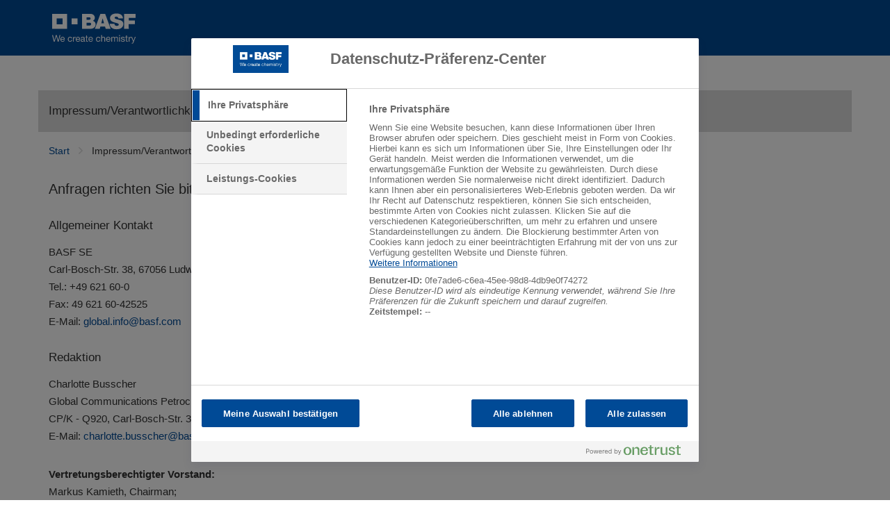

--- FILE ---
content_type: text/html;charset=iso-8859-1
request_url: https://www.styrenicfoams.com/portal/basf/de/dt.jsp?setCursor=1_1224531
body_size: 9813
content:
<!DOCTYPE html>
<html lang="de">
<head>
<title>Impressum_Verantwortlichkeiten_Footer&#32;-&#32;Schaumstoffe&#32;f&#252;r&#32;die&#32;Bau-&#32;und&#32;Verpackungsindustrie</title>
<meta http-equiv="X-UA-Compatible" content="IE=edge" />
<meta http-equiv="Content-Type" content="text/html; charset=ISO-8859-1">
<meta name="generator" content="Fasihi Enterprise Portal">
<meta name="author" content="Admin">
<meta name="description" content="Bew&#228;hrte&#32;L&#246;sungen&#32;der&#32;BASF&#32;f&#252;r&#32;die&#32;Bau-&#32;und&#32;Verpackungsindustrie&#58;&#32;Styropor&#174;&#32;-&#32;Neopor&#174;&#32;-&#32;Styrodur&#174;">
<meta name="keywords" content="EPS&#32;Verpackungen,&#32;Styropor,&#32;Neopor,&#32;Styrodur,&#32;Polystyrol,&#32;BASF,&#32;Geb&#228;uded&#228;mmung,&#32;Verpackung,&#32;EPS&#32;von&#32;BASF">
<meta http-equiv="Imagetoolbar" content="no">
<link href="/portal/design/styles/BASF_2016/style.css.jsp?style=BASF_2016&hash=459769015" rel="stylesheet" type="text/css"/><link href="/portal/design/styles/BASF_2016/print.css?style=BASF_2016&hash=1672463322" rel="stylesheet" type="text/css" media="print"/>
<script>var activeStyle="BASF_2016";</script>
<script src="/portal/javascript/fep_js.jsp?style=BASF_2016&hash=1877718073" type="text/javascript"></script><script>fep.USER_CSRF_TOKEN='t8tIgDDT4mVpmxNH_KGSTPszGn9VtdIvGCwTpxIRDrszHVxdg_554wmy1FxEriZ-z4ymKJkDNx5lg-YCLhhwlCMkPd0FeW0-';</script>

<script>fep.breakPoints={S:480,M:768,L:992,H:1170};</script>
<meta http-equiv="X-UA-Compatible" content="IE=edge">
<meta name="viewport" content="width=device-width, initial-scale=1, shrink-to-fit=no">
<link rel="icon" type="image/png" href="/portal/design/styles/BASF_2016/images/favicon-16x16.png"><meta name="google-site-verification" content="hCjnNjcSXUNwYHPNCM3AjyoX1_WTVUh7ty14hTrtiro" />
		<meta property="og:title" content="Impressum_Verantwortlichkeiten_Footer&#32;-&#32;Schaumstoffe&#32;f&#252;r&#32;die&#32;Bau-&#32;und&#32;Verpackungsindustrie"/>
		<meta property="og:type" content="website"/>
		<meta property="og:url" content="https://www.styrenicfoams.com/portal/basf/de/dt.jsp?setCursor=1_1224531"/>
		<meta property="og:description" content="Bew&#228;hrte&#32;L&#246;sungen&#32;der&#32;BASF&#32;f&#252;r&#32;die&#32;Bau-&#32;und&#32;Verpackungsindustrie&#58;&#32;Styropor&#174;&#32;-&#32;Neopor&#174;&#32;-&#32;Styrodur&#174;"/>
</head>
<body data-did="1224531" class="page bodyMaster body1_1224531&#32;clientTypeDesktop"><script type="text/javascript">
FEP.oneTrustOptanonAlertBoxClosed = fep.getCookie("OptanonAlertBoxClosed") != null;
FEP.lastOptanonConsent = fep.getCookie("OptanonConsent");

FEP.prototype.optanonWrapper = function()
{ 
	if (fep.getCookie("OptanonAlertBoxClosed") !=null && (fep.url('?'+FEP.lastOptanonConsent).removeParameter("datestamp").getUrl() != fep.url('?'+fep.getCookie('OptanonConsent')).removeParameter("datestamp").getUrl() || FEP.oneTrustOptanonAlertBoxClosed == false))
	{
		FEP.lastOptanonConsent = fep.getCookie("OptanonConsent");
		$j.ajax({
			url: contextPath + '/util/cookiePolicy/refreshExternal.jsp',
			method: 'post',
			contentType: 'application/json',
			success: function(response)
			{
				window.location.reload();
			}
		});
	}
	if (window.fepExternalCookieHandler=='oneTrust')
	{
		var decorateIframesForOneTrust = function()
		{
			trace("decorateIframesForOneTrust");
			var cookieConsentClassPrefix = 'optanon-category-';
			var allIframes = document.querySelectorAll('iframe[data-cookiecategory]');
		
			for (var jj = 0; jj < allIframes.length; jj++)
			{
				var element = allIframes[jj];
				var cookieConsentClass =cookieConsentClassPrefix + element.dataset.cookiecategory;
				if (!element.classList.contains(cookieConsentClass))
				{
					element.classList.add(cookieConsentClass);
					if (element.hasAttribute("data-src"))
					{
						var cookieCategory = element.dataset.cookiecategory;
						if (cookieCategory)
						{
							var newDiv = document.createElement('div');
							//newDiv.setAttribute('style', 'position: absolute; top: 20px; left: 20px; right: 20px; bottom: 20px;');
									
							element.parentNode.replaceChild(newDiv, element);
							var categoryName = Optanon.GetDomainData().Groups.find(function(element){return element['OptanonGroupId'] == cookieCategory;}).GroupName;
							
							var innerHTML = ajaxLoadString(fep.url(contextPath+'/util/cookiePolicy/oneTrust/externalContent.jsp').setParameter('cookieCategory', cookieCategory).setParameter('categoryName', categoryName).getUrl())
							newDiv.innerHTML = "<div style='position:relative;' class='cookieCategorySelector'>"+innerHTML+"</div>";
			
							element.removeAttribute('data-cookiecategory');
							//newDiv.appendChild(element);
							
							var iframeReady = function()
							{
								newDiv.querySelector('.cookieCategorySelector').remove();
							}
							
							var iframeObserver = new MutationObserver(iframeReady);
							iframeObserver.observe(element, {attributes: true, childList: true, subtree: true});
						}
					}
				}
			}
		};
		
		if (!fep.decorateIframesForOneTrustObserver)
		{
			fep.decorateIframesForOneTrustObserver = new MutationObserver(decorateIframesForOneTrust);
			fep.decorateIframesForOneTrustObserver.observe(document, {attributes: false, childList: true, subtree: true});
		}
		
		decorateIframesForOneTrust();
	}
}

window.OptanonWrapper = fep.optanonWrapper;

fep.setInterval(function() 
{
	if (window.OptanonWrapper != fep.optanonWrapper) 
	{
		//trace("set window.OptanonWrapper = fep.optanonWrapper, prev:" + window.OptanonWrapper);
		window.OptanonWrapper = fep.optanonWrapper;
	}
}, 100);
</script>
<script>fep.initBodyLayout();</script>
<div style="position:absolute; z-index:300; width:1px; height:1px;">
	<iframe src="../../util/view/blank.htm" name="loader" id="loader" scrolling="no" width="1" height="1" allowtransparency="true" frameborder="0"></iframe>
</div>
<a name="pagetop"></a>

<div id="pleaseWaitPanel" class="loading" style="display:none;">
    <div id="pleaseWaitPanel_headline">Ladevorgang...</div>
    <div id="pleaseWaitPanel_image"></div>
    <div id="pleaseWaitPanel_text">Bitte&#32;warten</div>
</div>
<script>
	var loadingHeadline_original = "Ladevorgang...";
	var loadingText_original = "Bitte&#32;warten";

	var pwTimer=null;
	beginLoading();
	
</script>
<div id="ContainerPage" class="bgColorC3">
	<div id='LogoLayout' class='fepLayout bgColorA1'>
		<div id='LogoStripeRow' class='fepLayoutRow noSpacing'>
			<div id='LogoCell' class='fepLayoutCell'>
				
<div id="channelId_1229249" class="fepFrame&#32;portlet&#32;LogoPortlet&#32;padding" data-handle='1229249' data-name='LogoPortlet'  data-portlettoken="e8jMmRUFJ5vokOxvTWsSgnisiZwNLPTx">
	<div class="fepFrameBorder">
	<div class="fepFrameWindow" id="frameHandle_1229249">
		
		<div class="fepFrameBody">
			<div class="bannerWrapper" style="text-align:center;" id="banner_1229249_0"><IMG SRC="/portal/design/styles/BASF_2016/images/BASF_Logo_Print.svg" ALT="BASF" CLASS="mediaPrint logoBasfPrint">
<A HREF="http://basf.com" ID="LogoScreen"><IMG SRC="/portal/design/styles/BASF_2016/images/BASF_Logo.svg" ALT="BASF" CLASS="mediaScreen logoBasfScreen"></A></div>
			</div>
			</div>
		</div>
		<script> if (fep && fep.addBreakPointResetToElement) fep.addBreakPointResetToElement(document.getElementById('channelId_1229249'));</script>
	</div>

			</div>
		</div>
	</div>	
	<header id='HeaderLayout' class='fepLayout bgColorC6 stickyHeader'>
		<div id='HeaderNavigationRow' class='fepLayoutRow noSpacing hideUntilCollapseChecked'>
			<div id='HeaderNavigationPopupButtonCell' class='fepLayoutCell wT-min ha-L'>
				<a class="fepButton formatIconOnly sizeNormal layoutBlank statusEnabled" href="/portal/basf/de/dt.jsp?setCursor=1_211615" id="HeaderNavigationPopupButton" onClick="if(this.className.indexOf('statusDisabled') > -1) return false; else {}" hideFocus="true"><span class="fepIcon&#32;font&#32;icon_navigationMenu" id="HeaderNavigationPopupButton_icon" data-src='navigationMenu'><span class="fepIconInner"></span></span></a>
			</div>
			<div id='SiteTitlePortletCell' class='fepLayoutCell wT-max ha-L'>
<div id="channelId_1209995" class="fepFrame&#32;portlet&#32;SiteTitlePortlet&#32;padding&#32;heightFixed" data-handle='1209995' data-name='SiteTitlePortlet'  data-portlettoken="fBNrgiPL5vFWRyU4SvPzS0wBfYFwumeM">
	<div class="fepFrameBorder">
	<div class="fepFrameWindow" id="frameHandle_1209995">
		
		<div class="fepFrameBody"><div class="background"></div>

<ul class="menuLevel_1">
<li class="home"><a class="home" href="https://www.styrenicfoams.com/portal/basf/de/dt.jsp"><span class='name'>Styrenic Foams</span></a></li></ul>

			</div>
			</div>
		</div>
		<script> if (fep && fep.addBreakPointResetToElement) fep.addBreakPointResetToElement(document.getElementById('channelId_1209995'));</script>
	</div>

			</div>
			<div id='NavigationPortletCell' class='fepLayoutCell wT-0 wL-max'>
				<div id="NavigationWrapper">
<div id="channelId_1209973" class="fepFrame&#32;portlet&#32;NavigationPortlet&#32;padding&#32;heightFixed" data-handle='1209973' data-name='NavigationPortlet'  data-portlettoken="rZ4HswlYW9rk5QAi2PWIZAwd7luMCT8h">
	<div class="fepFrameBorder">
	<div class="fepFrameWindow" id="frameHandle_1209973">
		
		<div class="fepFrameBody"><div class="background"></div>

<ul class="menuLevel_1">
<li class="home"><a class="home" href="https://www.styrenicfoams.com/portal/basf/de/dt.jsp"><span class="fepIcon&#32;keyIcon_naviIcon_1209973&#32;font&#32;icon_home" id="zUP538yA" data-src='home'><span class="fepIconInner"></span></span><span class='name'>Styrenic Foams</span></a></li><li class="first firstInLevel did_1224115"><a class="first firstInLevel did_1224115" href="https://www.styrenicfoams.com/portal/basf/de/dt.jsp?setCursor=1_1224115" target=""  id='1209973_1224115'><span class='name'>Verpackung</span></a></li><li class="did_1224116"><a class="did_1224116" href="https://www.styrenicfoams.com/portal/basf/de/dt.jsp?setCursor=1_1224116" target=""  id='1209973_1224116'><span class='name'>Bau</span></a></li><li class="hasSub did_1224117"><a class="hasSub did_1224117" href="https://www.styrenicfoams.com/portal/basf/de/dt.jsp?setCursor=1_1224117" target=""  id='1209973_1224117'><span class='name'>Kreislaufwirtschaft&#32;&#38;&#32;Nachhaltigkeit</span></a></li><li class="did_1226432"><a class="did_1226432" href="https://www.styrenicfoams.com/portal/basf/de/dt.jsp?setCursor=1_1226432" target=""  id='1209973_1226432'><span class='name'>Styropor&#174;&#32;&#62;&#32;Neopor&#174;&#32;&#62;&#32;Learn&#32;more</span></a></li><li class="did_1229386"><a class="did_1229386" href="https://www.styrenicfoams.com/portal/basf/de/dt.jsp?setCursor=1_1229386" target=""  id='1209973_1229386'><span class='name'>70&#32;Jahre&#32;EPS&#32;by&#32;BASF</span></a></li><li class="last lastInLevel did_1230146"><a class="last lastInLevel did_1230146" href="https://www.styrenicfoams.com/portal/basf/de/dt.jsp?setCursor=1_1230146" target=""  id='1209973_1230146'><span class='name'>EPS&#32;von&#32;BASF&#32;-&#32;Styropor&#32;und&#32;Neopor</span></a></li></ul>

			</div>
			</div>
		</div>
		<script> if (fep && fep.addBreakPointResetToElement) fep.addBreakPointResetToElement(document.getElementById('channelId_1209973'));</script>
	</div>
</div>
				<a id="NavigationPopupBackButton" href="javascript: void(0)">Zur&#252;ck</a>
			</div>
			<div id='LayoutCell_JRqGVC52' class='fepLayoutCell wT-min'>
					
					</div>
					
			<div id='HeaderButtonCell' class='fepLayoutCell wT-min'>
				<script>new FEP.Menu({id:'HeaderButtonMenu',layout:'blank',onReady:fep[activeStyle].checkHeaderButtonsCollapse});</script><div class="fepMenu bpResetChild fepMenuLevel layout-blank" id="HeaderButtonMenu" data-type="toolbar">
				<ul class="alignLeft"><li id='PuZxduIe' class='fepMenuItem'><span class='itemContent'><a class="fepButton formatIconOnly sizeNormal layoutMenu statusEnabled" href="/portal/basf/en/dt.jsp?setCursor=1_203919" id="LanguageSwitchButton" title="Go&#32;to&#32;the&#32;English&#32;version" onClick="if(this.className.indexOf('statusDisabled') > -1) return false; else {}" hideFocus="true"><span class="fepIcon&#32;font&#32;icon_language" id="LanguageSwitchButton_icon" data-src='language'><span class="fepIconInner"></span></span></a></span></li><li id='WxjgYVV1' class='fepMenuItem'><span class='itemContent'><a class="fepButton formatIconOnly sizeNormal layoutMenu statusEnabled" href="javascript:void(0)" id="QuickSearchPopupButton" title="Suchen" onClick="if(this.className.indexOf('statusDisabled') > -1) return false; else {}" hideFocus="true"><span class="fepIcon&#32;font&#32;icon_search" id="QuickSearchPopupButton_icon" data-src='search'><span class="fepIconInner"></span></span></a></span></li><li id='WXnslxDD' class='fepMenuItem'><span class='itemContent'><a class="fepButton formatIconOnly sizeNormal layoutMenu statusEnabled" href="javascript:void(0)" id="LoginPopupButton" title="Anmelden" onClick="if(this.className.indexOf('statusDisabled') > -1) return false; else {}" hideFocus="true"><span class="fepIcon&#32;font&#32;icon_key" id="LoginPopupButton_icon" data-src='key'><span class="fepIconInner"></span></span></a></span></li></ul></div>
				<script>new FEP.Menu({id:'HeaderButtonMenuCollapse',layout:'blank'});</script><div class="fepMenu bpResetChild fepMenuLevel layout-blank" id="HeaderButtonMenuCollapse" data-type="toolbar">
					
				<ul class="alignLeft"><li id='mEUirEvg' class='fepMenuItem'><span class='itemContent'><a class="fepButton formatIconOnly sizeNormal layoutMenu statusEnabled" href="javascript:void(0)" id="HeaderButtonMore" title="mehr" onClick="if(this.className.indexOf('statusDisabled') > -1) return false; else {fep[activeStyle].showHeaderButtonsContextMenu();}" hideFocus="true"><span class="fepIcon&#32;font&#32;icon_more" id="HeaderButtonMore_icon" data-src='more'><span class="fepIconInner"></span></span></a></span></li></ul></div>
			</div>
		</div>
	</header>
	
	<div id="HeaderPopupWrapper">
		<div id="NavigationPopupWrapper" class="headerPopup bgColorC5">
			<div class="popupLoader"></div>
		</div>
		<div id="LoginWrapper" class="headerPopup bgColorC5">
			
<div id="channelId_1209981" class="fepFrame&#32;portlet&#32;LoginPortlet&#32;loginPortletFrame&#32;padding&#32;heightFixed" data-handle='1209981' data-name='LoginPortlet'  data-portlettoken="gxfw9NAc8aJuq06YpfZfUGXwVWnSXzuf">
	<div class="fepFrameBorder">
	<div class="fepFrameWindow" id="frameHandle_1209981">
		
		<div class="fepFrameBody">
<form id="loginForm_1209981" class="loginForm&#32;layout-null" action="/portal/util/authenticate/doLoginAjax.jsp" method="post" enctype="application/x-www-form-urlencoded">

	<div id='Layout_jXob4asZ' class='fepLayout'>
		<div id='LayoutRow_mB9JJJ81' class='fepLayoutRow noSpacing'>
			<div id='LayoutCell_JrrLiHx0' class='fepLayoutCell pT-b'>
					<h2 class="headline margin-0 padding-0">Anmeldung</h2>
				</div>
				<div id='LayoutCell_Fi42BL6u' class='fepLayoutCell'>
					<div id='Layout_gcumKOah' class='fepLayout alIt-start formLayout'>
						<div id='LayoutRow_SZTEkutq' class='fepLayoutRow spacing'>
								<div id='LayoutCell_fwaBafEm' class='fepLayoutCell labelInputCell'>
									<p class="loginDescription">Bitte&#32;melden&#32;Sie&#32;sich&#32;mit&#32;Ihrem&#32;Benutzernamen&#32;und&#32;Passwort&#32;an.</p>
								</div>
							</div>
							<div id='LayoutRow_mwfWtUe7' class='fepLayoutRow spacing loginInputRow maxWidth'><div id='LayoutCell_g5dk3S6o' class='fepLayoutCell labelInputCell'>
							<label for="loginUserID_1209981">Benutzername:</label>
							<input id="loginUserID_1209981" type="text" class="loginUserID textbox" name="userID" value="" autocomplete="off">
						</div>
						</div><div id='LayoutRow_JgCfiErn' class='fepLayoutRow spacing loginInputRow maxWidth'><div id='LayoutCell_kClvrAwF' class='fepLayoutCell labelInputCell'>
							<label for="loginUserPassword_1209981">Passwort:</label>
							<input class="textbox" id="loginUserPassword_1209981" name="userPassword" type="password" autocomplete="off">
						</div>
						</div><div id='LayoutRow_yBxmiW78' class='fepLayoutRow spacing alIt-center buttonRow loginButtonRow maxWidth'>
						<div id='LayoutCell_ZtieimIs' class='fepLayoutCell wS-min oS-1 labelInputCell'>
							<a class="fepButton formatTextOnly sizeNormal layoutSpecial statusEnabled" href="javascript:void(0)" id="loginButton_1209981" onClick="if(this.className.indexOf('statusDisabled') > -1) return false; else {}" hideFocus="true"><span class='label'>Anmelden</span></a>
								
						</div>
						</div>
					</div>
				</div>
				</div>
		
	</div>
	<input id="loginGoto_1209981" type="hidden" name="goto" value="/portal/basf/de/dt.jsp?setCursor=1_1224531">
	<input id="loginRefererUrl_1209981" type="hidden" name="refererUrl" value="/portal/basf/de/dt.jsp?setCursor=1_1224531">
	
</form>
<script>
	new FEP.Login({
		portletId: '1209981',
		certLoginEnabled: false,
		samlLoginEnabled: false,
		autoFocus: false,
		iFrameUrl: null,
		secureUrl: '/portal/basf/de/dt.jsp?setCursor=1_1224531'
	}, {
		authenticationPleaseWait: "Anmeldung\x20\x2D\x20Bitte\x20warten...",
		insertSmartCardBeforeOpeningBrowser: "Legen\x20Sie\x20die\x20Chip\x2DKarte\x20ein\x20und\x20starten\x20Sie\x20den\x20Browser\x20neu.",
		capsLockIsOn: "Feststelltaste\x20ist\x20aktiviert",
		pleaseInsertSmartCard: "Legen\x20Sie\x20die\x20Chip\x2DKarte\x20ein.",
		useCertLogin: "Klicken\x20Sie\x20auf\x20diesen\x20Button,\x20um\x20sich\x20mit\x20Ihrer\x20Smartcard\x20oder\x20einer\x20anderen\x20Methode\x20anzumelden."
	});
	
	
	
	
	$j(document).ready(function() 
	{
		
	});
</script>

			</div>
			</div>
		</div>
		<script> if (fep && fep.addBreakPointResetToElement) fep.addBreakPointResetToElement(document.getElementById('channelId_1209981'));</script>
	</div>

		</div>
			<div id="QuickSearchWrapper" class="headerPopup bgColorC5">
				
<div id="channelId_1209974" class="fepFrame&#32;portlet&#32;QuickSearchPortlet&#32;padding&#32;heightFixed" data-handle='1209974' data-name='QuickSearchPortlet'  data-portlettoken="q5QmivkVlWmiOsbXn2ybAefCx1MKDqvs">
	<div class="fepFrameBorder">
	<div class="fepFrameWindow" id="frameHandle_1209974">
		
		<div class="fepFrameBody"><form name="quickSearchForm" action="https://www.styrenicfoams.com/portal/basf/de/dt.jsp" method="get"  enctype="application/x-www-form-urlencoded"><input type="hidden" name="setCursor" value="1_211679"><input name="doSearch" type="hidden" value="true"><input type="hidden" name="startPoint" value=""><input name="sortString" type="hidden" value=""><input name="wildcardSearch" type="hidden" value="on"><input placeholder="Bitte&#32;Suchbegriff&#32;eingeben" name="query" id="query" type="text" class="textbox"><a style="padding-left: 10px" href="javascript: void(0)" onClick="$j('#channelId_1209974 [name=quickSearchForm]').submit();" class="submitQuicksearch" title="Suchen"><span class="fepIcon&#32;font&#32;icon_search" id="FwFwuSnS" data-src='search'><span class="fepIconInner"></span></span></a></form>
			</div>
			</div>
		</div>
		<script> if (fep && fep.addBreakPointResetToElement) fep.addBreakPointResetToElement(document.getElementById('channelId_1209974'));</script>
	</div>

			</div>		
	</div>
		<div id='SubHeaderLayout' class='fepLayout bgColorC6'>
			<div id='PageTitleRow' class='fepLayoutRow spacingH bgColorC4'>
				<div id='PageTitleCell' class='fepLayoutCell wT-max'>
					
<div id="channelId_1209982" class="fepFrame&#32;portlet&#32;PageTitlePortlet&#32;padding&#32;heightFixed" data-handle='1209982' data-name='PageTitlePortlet'  data-portlettoken="DNXiI0d3rBm3g51iBeiFF6rJFM58ABk4">
	<div class="fepFrameBorder">
	<div class="fepFrameWindow" id="frameHandle_1209982">
		
		<div class="fepFrameBody"><div class="background"></div>

<ul class="menuLevel_1">
<li class="active first last firstInLevel lastInLevel did_1224531"><a class="active first last firstInLevel lastInLevel did_1224531" href="https://www.styrenicfoams.com/portal/basf/de/dt.jsp?setCursor=1_1224531" target="_blank"  id='1209982_1224531'>Impressum/Verantwortlichkeiten</a></li></ul>
<ul class="menuLevel_1">
<li class="hasSub first firstInLevel did_211679"><a class="hasSub first firstInLevel did_211679" href="https://www.styrenicfoams.com/portal/basf/de/dt.jsp?setCursor=1_211679" target=""  id='1209982_211679'>Suche</a></li><li class="hasSub did_1224115"><a class="hasSub did_1224115" href="https://www.styrenicfoams.com/portal/basf/de/dt.jsp?setCursor=1_1224115" target=""  id='1209982_1224115'>Verpackung</a></li><li class="did_1224116"><a class="did_1224116" href="https://www.styrenicfoams.com/portal/basf/de/dt.jsp?setCursor=1_1224116" target=""  id='1209982_1224116'>Bau</a></li><li class="hasSub did_1224117"><a class="hasSub did_1224117" href="https://www.styrenicfoams.com/portal/basf/de/dt.jsp?setCursor=1_1224117" target=""  id='1209982_1224117'>Kreislaufwirtschaft&#32;&#38;&#32;Nachhaltigkeit</a></li><li class="did_1224529"><a class="did_1224529" href="https://www.styrenicfoams.com/portal/basf/de/dt.jsp?setCursor=1_1224529" target=""  id='1209982_1224529'>Datenschutzerkl&#228;rung</a></li><li class="did_1224530"><a class="did_1224530" data-orig-href="https://www.styrenicfoams.com/portal/basf/de/dt.jsp?setCursor=1_1224530" href="https://www.basf.com/global/de/legal/disclaimer.html" target="_blank"  id='1209982_1224530'>Disclaimer</a></li><li class="did_1224532"><a class="did_1224532" data-orig-href="https://www.styrenicfoams.com/portal/basf/de/dt.jsp?setCursor=1_1224532" href="https://www.basf.com/global/de/legal/contact.html" target="_blank"  id='1209982_1224532'>Kontakt</a></li><li class="hasSub did_1226158"><a class="hasSub did_1226158" href="https://www.styrenicfoams.com/portal/basf/de/dt.jsp?setCursor=1_1226158" target=""  id='1209982_1226158'>Storys</a></li><li class="hasSub did_1226432"><a class="hasSub did_1226432" href="https://www.styrenicfoams.com/portal/basf/de/dt.jsp?setCursor=1_1226432" target=""  id='1209982_1226432'>Styropor&#174;&#32;&#62;&#32;Neopor&#174;&#32;&#62;&#32;Learn&#32;more</a></li><li class="did_1227448"><a class="did_1227448" href="https://www.styrenicfoams.com/portal/basf/de/dt.jsp?setCursor=1_1227448" target=""  id='1209982_1227448'>Styropor<SUP>&#174;</SUP> in der Kunstszene </a></li><li class="did_1229386"><a class="did_1229386" href="https://www.styrenicfoams.com/portal/basf/de/dt.jsp?setCursor=1_1229386" target=""  id='1209982_1229386'>70&#32;Jahre&#32;EPS&#32;by&#32;BASF</a></li><li class="hasSub last lastInLevel did_1230146"><a class="hasSub last lastInLevel did_1230146" href="https://www.styrenicfoams.com/portal/basf/de/dt.jsp?setCursor=1_1230146" target=""  id='1209982_1230146'>EPS&#32;von&#32;BASF&#32;-&#32;Styropor&#32;und&#32;Neopor</a></li></ul>

			</div>
			</div>
		</div>
		<script> if (fep && fep.addBreakPointResetToElement) fep.addBreakPointResetToElement(document.getElementById('channelId_1209982'));</script>
	</div>

				</div>
				<div id='PageTitleButtonsCell' class='fepLayoutCell wT-min'>
					
				</div>
			</div>
			<div id='SubNavigationRow' class='fepLayoutRow hb-M noSpacing noPrint'>
				<div id='SubNavigationCell' class='fepLayoutCell bgColorA1 fontColorC6'>
					
					
					<div id="SubNavigationPopupWrapper" class="headerPopup bgColorC5">
						<div class="popupLoader"></div>
					</div>					
				</div>
			</div>
			<div id='BreadcrumbRow' class='fepLayoutRow hb-S spacing'>
				<div id='LayoutCell_mQKxDICW' class='fepLayoutCell'>
					
<div id="channelId_1209984" class="fepFrame&#32;portlet&#32;BreadcrumbPortlet&#32;padding&#32;heightFixed" data-handle='1209984' data-name='BreadcrumbPortlet'  data-portlettoken="KF5Vz4v9oxeDgEsl68n08EcU9Tx8xg3r">
	<div class="fepFrameBorder">
	<div class="fepFrameWindow" id="frameHandle_1209984">
		
		<div class="fepFrameBody">
	<link href="/portal/portlet/youAreHere/style.css?style=BASF_2016&hash=1952867764" rel="stylesheet" type="text/css"/>
	
	<script>
	(function() {
		var frame = fep.getFrame('1209984');
		var frameFunctions = frame.getOrCreateFunctions();
		
		frameFunctions.changePosition = function() {
			var $breadcrumbSlider = frame.getElement().find('.breadcrumbSlider').first();
			var $arrowLeft = $breadcrumbSlider.children('.arrow.left').first();
			var $arrowRight = $breadcrumbSlider.children('.arrow.right').first();
			var $itemsWrapper = $breadcrumbSlider.children('.itemsWrapper').first();
			var $items = $itemsWrapper.find('ul > li');
			var itemsNum = $items.length;
			
			var itemsWidth = 0;
			var firstVisibleItemIndex = 0;
			var lastVisibleItemIndex = 0;
			var translateX = 0;
			
			$arrowLeft.hide().off('click');
			$arrowRight.hide().off('click');
			$items.each(function(i,element) {
				itemsWidth += $j(this).width();
				$j(this).removeClass('lastVisibleItem');
			});
			
			if($itemsWrapper.width() < itemsWidth) {
				var visibleItemsWidth = itemsWidth;

				$arrowLeft.show();
				
				$items.each(function(i,element) {
					visibleItemsWidth -= $j(this).width();
					translateX += $j(this).width();

					firstVisibleItemIndex = i+1;
					
					if(visibleItemsWidth <= $itemsWrapper.width()) {
						return false;
					}
				});
				$itemsWrapper.children('ul').first().css('left', (-translateX-1) + 'px');
				lastVisibleItemIndex = itemsNum - 1;
			}
			else {
				$itemsWrapper.children('ul').first().css('left', 0);
			}
			
			$arrowLeft.on('click', function() {
				if(firstVisibleItemIndex > 0) {
					var visibleItemsWidth = 0;
					$arrowRight.show();

					$items.each(function(i,element) {
						if(firstVisibleItemIndex - 1 <= i) {
							visibleItemsWidth += $j(this).width();
						}
						
						lastVisibleItemIndex = i - 1;
						
						if(visibleItemsWidth > $itemsWrapper.width()) {
							return false;
						}
					});
					
					$items.each(function(i,element) {
						if(firstVisibleItemIndex - 1 == i) {
							translateX = translateX - $j(this).width();
						}
					});
					
					$items.removeClass('lastVisibleItem');
					$items.eq(lastVisibleItemIndex).addClass('lastVisibleItem');
					$itemsWrapper.children('ul').first().css('left', (-translateX-1) + 'px');
				}
				
				firstVisibleItemIndex--;
				
				if(firstVisibleItemIndex <= 0) {
					$arrowLeft.hide();
				}
			});

			$arrowRight.on('click', function() {
				$arrowLeft.show();
				if(lastVisibleItemIndex < itemsNum - 2) {
					var visibleItemsWidth = 0;
					
					$items.each(function(i,element) {
						if(firstVisibleItemIndex < i) {
							visibleItemsWidth += $j(this).width();
						}
						
						lastVisibleItemIndex = i - 1;
						
						if(visibleItemsWidth > $itemsWrapper.width()) {
							return false;
						}
					});
					
					$items.removeClass('lastVisibleItem');
					$items.eq(lastVisibleItemIndex).addClass('lastVisibleItem');
					translateX = translateX + $items.eq(firstVisibleItemIndex).width();
					$itemsWrapper.children('ul').first().css('left', (-translateX) + 'px');
					firstVisibleItemIndex++;
				}
				else if(lastVisibleItemIndex == itemsNum - 2) {
					var doIt = true;
					
					$arrowRight.hide();
					$arrowLeft.show();

					while(doIt) {
						var visibleItemsWidth = 0;
						$items.each(function(i,element) {
							if(firstVisibleItemIndex + 1 <= i) {
								visibleItemsWidth += $j(this).width();
							}
						});
						
						translateX = translateX + $items.eq(firstVisibleItemIndex).width();
						firstVisibleItemIndex++;
						
						if(visibleItemsWidth > $itemsWrapper.width()) {
							doIt = true;
						}
						else {
							doIt = false;
						}
					}

					lastVisibleItemIndex++;
					$itemsWrapper.children('ul').first().css('left', (-translateX-1) + 'px');
					$items.removeClass('lastVisibleItem');
					$items.eq(lastVisibleItemIndex).addClass('lastVisibleItem');
				}
			});
		}
		
		$j(document).ready(function() {
			var resizeTimer = null;
			
			frameFunctions.changePosition();
			
			$j(window).on('resize',function() {
				if(resizeTimer) {
					clearTimeout(resizeTimer);
				}
				resizeTimer = setTimeout(function(){
					frameFunctions.changePosition();
				}, 200);
			});
		});
	})();
	</script>
	
	

	<div class="breadcrumbSlider">
		<div class="arrow left">
			<a href="javascript:void(0);">
				<span class="fepIcon&#32;font&#32;icon_slideLeft" id="sU9qjDxH" data-src='slideLeft'><span class="fepIconInner"></span></span>
				<span class="comma">...</span>
			</a>
		</div>
		
		<div class="arrow right">
			<a href="javascript:void(0);">
				<span class="comma">...</span>
				<span class="fepIcon&#32;font&#32;icon_slideRight" id="buCrZNRY" data-src='slideRight'><span class="fepIconInner"></span></span>
			</a>
		</div>
		
		<div class="itemsWrapper">
			<ul>
			<li class="first"><a class="entry" href="dt.jsp">Start</a></li><li class="last"><span class="divider"></span><a class="entry" href="/portal/api/entry/1224531/view" target="_blank">Impressum/Verantwortlichkeiten</a></li>
			</ul>
		</div>
	</div>

			</div>
			</div>
		</div>
		<script> if (fep && fep.addBreakPointResetToElement) fep.addBreakPointResetToElement(document.getElementById('channelId_1209984'));</script>
	</div>

				</div>
			</div>
		</div><div id='channelId_1209969' class='fepLayout container ContainerContent' data-handle="1209969" data-parent-handle="1209964" data-name="ContainerContent" data-icon="module_layoutContainer"><div id='LayoutRow_mfQZvnZ0' class='fepLayoutRow spacing containerRow' style=""><div id='LayoutCell_nC4gw0oA' class='fepLayoutCell containerCell empty occupied' style="">
<div id="channelId_1225196" class="fepFrame&#32;portlet&#32;htmlPortlet&#32;editableContent&#32;viewerTemplateFrame-text&#32;padding" data-handle='1225196' data-name='Text' data-icon='module_text'  data-portlettoken="Q75lDelv296pSs7MHpIJTSSRqfLUQGf2">
	<div class="fepFrameBorder">
	<div class="fepFrameWindow" id="frameHandle_1225196">
		
		<div class="fepFrameBody"><div class="viewerTemplate&#32;viewerTemplate-text&#32;content&#32;hasContent">
<div class="content contentWrapper text"><H2>Anfragen richten Sie bitte an:</H2>

<H3>Allgemeiner Kontakt</H3>

<P>BASF SE<BR />
Carl-Bosch-Str. 38, 67056 Ludwigshafen, Germany<BR />
Tel.:&#160;+49 621 60-0<BR />
Fax:&#160;49 621 60-42525<BR />
E-Mail: <A DATA-HEADLINE-TITLE="" HREF="mailto:global.info@basf.com" TITLE="">global.info@basf.com</A>&#160;&#160;</P>

<H3>Redaktion</H3>

<P>Charlotte Busscher<BR />
Global Communications Petrochemicals<BR />
CP/K -&#160;Q920, Carl-Bosch-Str. 38, 67056 Ludwigshafen, Germany<BR />
E-Mail:&#160;<A HREF="mailto:charlotte.busscher@basf.com">charlotte.busscher@basf.com</A></P>

<P><STRONG>Vertretungsberechtigter Vorstand:</STRONG><BR />
Markus Kamieth, Chairman;<BR />
Dirk Elvermann, Michael Heinz, Anup Kothari, Stephan Kothrade, Katja Scharpwinkel</P>

<P><STRONG>Aufsichtsratsvorsitzender:</STRONG><BR />
Kurt Bock</P>

<P>BASF SE<BR />
67056 Ludwigshafen, Germany<BR />
Registration Court: Amtsgericht Ludwigshafen<BR />
Registration No.: HRB 6000<BR />
Sales tax identification number: DE 149145247</P>
</div>
</div><script src="/portal/portlet/htmlViewer/HtmlPortlet.js?hash=1135775571" type="text/javascript"></script><script>FEP.HtmlPortlet('1225196');</script>
			</div>
			</div>
		</div>
		<script> if (fep && fep.addBreakPointResetToElement) fep.addBreakPointResetToElement(document.getElementById('channelId_1225196'));</script>
	</div>
</div></div><script>fep.getLayout("channelId_1209969").checkForEmptyCells();</script></div>
	<div id='PageFunctionsLayout' class='fepLayout bgColorC6'>
		<div id='LayoutRow_EBTlvphC' class='fepLayoutRow spacingV'>
			<div id='LayoutCell_o6LM4Mz6' class='fepLayoutCell'>
				
<div id="channelId_1209985" class="fepFrame&#32;portlet&#32;PageFunctionsPortlet&#32;padding" data-handle='1209985' data-name='PageFunctionsPortlet'  data-portlettoken="RVUGMI7inpJNJUQwqiNUBrhBErKkN7tU">
	<div class="fepFrameBorder">
	<div class="fepFrameWindow" id="frameHandle_1209985">
		
		<div class="fepFrameBody"><ul><li><a class="fepButton formatTextAndIcon sizeNormal layoutBlank statusEnabled" href="javascript:void(0)" id="rqgzYQGs" title="" onClick="if(this.className.indexOf('statusDisabled') > -1) return false; else {fep.printPage('https\x3A\x2F\x2Fwww.styrenicfoams.com\x2Fportal\x2Fbasf\x2Fde\x2Fdt.jsp\x3FsetCursor\x3D1_1224531', {directPrint: true}); return false;}" hideFocus="true"><span class="fepIcon&#32;font&#32;icon_print" id="rqgzYQGs_icon" data-src='print'><span class="fepIconInner"></span></span><span class='label'>Drucken</span></a></li></ul>
			</div>
			</div>
		</div>
		<script> if (fep && fep.addBreakPointResetToElement) fep.addBreakPointResetToElement(document.getElementById('channelId_1209985'));</script>
	</div>

			</div>
		</div>
	</div>
	<footer id='FooterLayout' class='fepLayout bgColorC3 fontColorC6'>
		<div id='FooterContentRow' class='fepLayoutRow spacing teaser'>
			<div id='LayoutCell_IbnqTaOt' class='fepLayoutCell content'>
				<div id='channelId_1209970' class='fepLayout container' data-handle="1209970" data-parent-handle="1209964" data-name="ContainerFooter" data-icon="module_layoutContainer"><div id='LayoutRow_f50hzz72' class='fepLayoutRow spacing containerRow' style=""><div id='LayoutCell_LR8hvC5v' class='fepLayoutCell wS-6 wM-4 wL-3 containerCell empty' style=""></div><div id='LayoutCell_cazIBstc' class='fepLayoutCell wS-6 wM-4 wL-3 containerCell empty occupied' style=""><script type="text/javascript">
	var utag_data = {'page_type':'page','page_country':'DE','page_identifier':'1224531','search_results':'','page_name':'Impressum_Verantwortlichkeiten_Footer','search_term':'','page_category':'Impressum_Verantwortlichkeiten_Footer','page_subcategory':'','page_language':'de'};
	var externIdentifier = 'fep';
	</script>
	<script type="text/javascript">
	    (function(a,b,c,d){
	    a='//tags.tiqcdn.com/utag/basf/'+externIdentifier+'/prod/utag.js';
	    b=document;c='script';d=b.createElement(c);d.src=a;d.type='text/java'+c;d.async=true;
	    a=b.getElementsByTagName(c)[0];a.parentNode.insertBefore(d,a);
	    })();
	</script></div><div id='LayoutCell_FkekVSKq' class='fepLayoutCell wS-6 wM-4 wL-3 containerCell empty' style=""></div><div id='LayoutCell_WpFgmv3x' class='fepLayoutCell wS-6 wM-4 wL-3 containerCell empty' style=""></div></div><script>fep.getLayout("channelId_1209970").checkForEmptyCells();</script></div>
			</div>
		</div>
		<div id='LayoutRow_RS3eh0mw' class='fepLayoutRow spacing bgColorC3 teaser'>
			<div id='CopyrightCell' class='fepLayoutCell wL-min'>
				<div>
					Copyright&#32;&#169;&#32;BASF&#32;SE 2026
				</div>
			</div>
			<div id='FooterNavigationCell' class='fepLayoutCell wL-max'>
				
<div id="channelId_1209976" class="fepFrame&#32;portlet&#32;FooterNavigationPortlet&#32;padding" data-handle='1209976' data-name='FooterNavigationPortlet'  data-portlettoken="aYkrb8V9VipKpTMvrsUGb9du1j6WExrw">
	<div class="fepFrameBorder">
	<div class="fepFrameWindow" id="frameHandle_1209976">
		
		<div class="fepFrameBody"><div class="background"></div>

<ul class="menuLevel_1">
<li class="first firstInLevel did_1224529"><a class="first firstInLevel did_1224529" href="https://www.styrenicfoams.com/portal/basf/de/dt.jsp?setCursor=1_1224529" target=""  id='1209976_1224529'>Datenschutzerkl&#228;rung</a></li><li class="did_1224530"><a class="did_1224530" data-orig-href="https://www.styrenicfoams.com/portal/basf/de/dt.jsp?setCursor=1_1224530" href="https://www.basf.com/global/de/legal/disclaimer.html" target="_blank"  id='1209976_1224530'>Disclaimer</a></li><li class="active did_1224531"><a class="active did_1224531" href="https://www.styrenicfoams.com/portal/basf/de/dt.jsp?setCursor=1_1224531" target="_blank"  id='1209976_1224531'>Impressum/Verantwortlichkeiten</a></li><li class="last lastInLevel did_1224532"><a class="last lastInLevel did_1224532" data-orig-href="https://www.styrenicfoams.com/portal/basf/de/dt.jsp?setCursor=1_1224532" href="https://www.basf.com/global/de/legal/contact.html" target="_blank"  id='1209976_1224532'>Kontakt</a></li></ul>

			</div>
			</div>
		</div>
		<script> if (fep && fep.addBreakPointResetToElement) fep.addBreakPointResetToElement(document.getElementById('channelId_1209976'));</script>
	</div>

			</div>
		</div>
	</footer>
	
	<div id="backToTop" title="Back to Top">
		<span class="fepIcon&#32;font&#32;icon_slideUp" id="NJt8YfyI" data-src='slideUp'><span class="fepIconInner"></span></span>
		<span>TOP</span>
	</div>
	

<div id="channelId_1223874" class="fepFrame&#32;container&#32;containerSideBar&#32;noPadding" data-handle='1223874' data-name='ContainerSideBar'  data-portlettoken="ePZ2zAzVwmWoni7EEmsKh2B1j1d8rdRz">
	<div class="fepFrameBorder">
	<div class="fepFrameWindow" id="frameHandle_1223874">
		
		<div class="fepFrameBody">
<link href="/portal/portlet/floatingSideBar/style.css.jsp?style=BASF_2016&hash=615742268" rel="stylesheet" type="text/css"/>
	<div class="floatingSideBarPortlets">
	
	</div>
	
	<script>
		(function(){
			var frame = fep.getFrame('1223874');
			var $frame = frame.getElement();
			var $portletWrapper = $frame.find(".floatingSideBarPortlets");
			
		
			var init = function() {
				$portletWrapper.removeClass("ready");
				var portlets = $portletWrapper.find(".htmlPortlet");
				
				$j.each(portlets, function() {
					
					var $portlet = $j(this);
					var hasTitle = $portlet.find(".hasTitle").length > 0;
					var hasImage = $portlet.find(".hasImage").length > 0;
					var hasContent = $portlet.find(".hasContent").length > 0;
					if (hasTitle) $portlet.addClass("hasTitle");
					if (hasImage) $portlet.addClass("hasImage");
					if (hasContent) $portlet.addClass("hasContent");
					
					var $titleElement = $portlet.find(".title");
					
					if (hasTitle && !hasImage) {
						$titleElement.css({ width: "", height: ""});
						var titleHeight = $titleElement.outerHeight();
						$titleElement.height($titleElement.outerWidth());
						$titleElement.width(titleHeight);
					}
					
					$portlet.data("minheight", hasTitle ? $titleElement.outerHeight() : $portlet.find(".iconWrapper, .responsiveImageWrapper").outerHeight());
					$portlet.data("maxheight", $portlet.outerHeight());
	
					$portlet.height($portlet.data("minheight"));
					
					if (hasContent || !hasTitle) {
						var contentFilled = false;
						if (hasContent)
						{
							var $contentElement = $portlet.find(".contentWrapper");
							var content = $contentElement.html();
							contentFilled = content.length;
						}	
	
						var titleFilled = false;
						var title = '';
						if (!hasTitle)
						{
							title = $titleElement.html();
							titleFilled = title.length;
						}
						
						if (contentFilled || titleFilled) {
							var tooltipTimeout = null;
							$portlet.on("mouseenter", function() {
								if (contentFilled) $contentElement.addClass('visible');
								$portlet.height($portlet.data("maxheight"));
								
								if (titleFilled)
								{	
									tooltipTimeout = window.setTimeout(function() {
										createInfoBubble({
											targetElement: $portlet.get(0),
											infoText: title,
											alignment: "left",
											infoType: "tooltip"
										});
										$portlet.on("mouseleave", function() {
											removeInfoBubble($portlet);
										});
									}, contentFilled ? 300 : 100);
								}
								$portlet.one("mouseleave", function() {
									if (contentFilled) $contentElement.removeClass('visible');
									$portlet.height($portlet.data("minheight"));
									if (tooltipTimeout) window.clearTimeout(tooltipTimeout);
								});						
							});
						}
					}
				});
				$portletWrapper.addClass("ready");
			}
		
			$j(document).ready(function(){
				init();
			});
			
			var resizeTimeout = null;
			$j(window).on("resize", function() {
				$portletWrapper.removeClass("ready");
				if (resizeTimeout) window.clearTimeout(resizeTimeout);
				resizeTimeout = window.setTimeout(function() {
					init();
				}, 300);
			});
		})();
	</script>

			</div>
			</div>
		</div>
		<script> if (fep && fep.addBreakPointResetToElement) fep.addBreakPointResetToElement(document.getElementById('channelId_1223874'));</script>
	</div>

</div>
			<div id="Overlay_1210927_1223848" style="display: none;"></div>
			<script>
				$j(document).ready(function() {
					var overlayContent = $j("#Overlay_1210927_1223848").html();
					$j("#Overlay_1210927_1223848").remove();
					overlayContent = overlayContent==null? '' : overlayContent.trim();
					if (overlayContent.length && !$j(overlayContent).hasClass("portletLabel")) {
						openOverlayPopup({
							createFrame: true,
							title: "PopupNewsPortlet",
							size: OVERLAY_SIZE_SMALL,
							htmlText: overlayContent
						});
					}
				});
			</script>			
			</body>
</html>

--- FILE ---
content_type: text/css;charset=ISO-8859-1
request_url: https://www.styrenicfoams.com/portal/portlet/floatingSideBar/style.css.jsp?style=BASF_2016&hash=615742268
body_size: 1267
content:

.containerSideBar {
	position: fixed;
	top: 0;
	left: 0;
	bottom: 0;
	right: 20px;
	width: auto;
	background-color: transparent !important;
	pointer-events: none;
	overflow: hidden;
	z-index: 100;
}
.floatingSideBarPortlets {
	position: absolute;
	height: 100vh;
	left: calc(100% - 40px);
	display: flex;
	flex-direction: column;
	justify-content: center;
	align-items: flex-start;
}
.floatingSideBarPortlets:not(.ready) {
	visibility: hidden;
}
.floatingSideBarPortlets .skinGroup{
	margin-top: 10px;
}
.floatingSideBarPortlets .skinGroup:first-child{
	margin-top: 0px;
}
.floatingSideBarPortlets .sideBarItemSeparator{
	position: relative;
	width: 26px;
	margin: -1px 7px 0px 7px;
	border-top: 1px solid rgba(0,0,0,0.45);
	z-index: 2;
}
.floatingSideBarPortlets .skinGroup > .sideBarItemSeparator:last-child{
	display: none;
}
.floatingSideBarPortlets .portlet {
	width: auto;
	max-width: 100%;
	position: relative;
	pointer-events: all;
}
.floatingSideBarPortlets.ready .portlet {
	overflow: hidden;
}
.floatingSideBarPortlets:not(.ready) .portlet {
	height: auto !important;
	width: auto !important;
}
.floatingSideBarPortlets.ready .portlet {
	transition: transform 0.3s ease-out, height 0.3s ease-out;
}
/* .floatingSideBarPortlets.ready .portlet:first-child {
	border-top: 0px;
} */
.floatingSideBarPortlets .portlet.clickable:hover {
	opacity: 1 !important;
}
.floatingSideBarPortlets .portlet.clickable .fepFrameBorder::after {
	pointer-events: none;
	display: block;
	position: absolute;
	left: 0;
	top: 0;
	right: 0;
	bottom: 0;
	content: "";
	background-color: #fff;
	opacity: 0;
	z-index: 1;
	transition: opacity 0.3s ease-out;
}
.floatingSideBarPortlets .portlet.clickable:hover .fepFrameBorder::after {
	opacity: 0.1;
}
.floatingSideBarPortlets .viewerTemplate:not(.hasImage).hasTitle .title {
	transform: translateY(100%) rotate(-90deg);
	transform-origin: top left;
	margin: 0 !important;
	padding: 0 15px 0 15px;
}
/*
.floatingSideBarPortlets .viewerTemplate:not(.hasImage).hasTitle::before {
	content: "";
	display: block;
	padding-bottom: 100%;
}
*/
.floatingSideBarPortlets .portlet.editing,
.floatingSideBarPortlets .portlet.hasTitle.hasImage:hover,
.floatingSideBarPortlets .portlet.hasContent:hover {
	transform: translate(40px) translateX(-100%);
}
.floatingSideBarPortlets .portlet .viewerTemplate {
	min-height: 40px;
	display: flex;
	align-items: flex-start;
}
.floatingSideBarPortlets .portlet .fepFrameInfo {
	display: none;
}
.floatingSideBarPortlets .portlet .fepFrameSubInfo {
	visibility: hidden;
	left:0;
}
.floatingSideBarPortlets .portlet .iconWrapper,
.floatingSideBarPortlets .portlet .responsiveImageWrapper {
	float: none;
	font-size: 24px;
	display: flex;
	align-items: center;
	justify-content: center;
	flex: 0 0 auto;
	margin: 0;
	width: 40px;
	height: 40px;
}		
.floatingSideBarPortlets .portlet .iconWrapper .fepIcon {
	font-size: inherit;
}		
.floatingSideBarPortlets .portlet .title {
	line-height: 40px;
	white-space: nowrap;
	margin: 15px 30px 15px 0;
	padding: 0;
}		
.floatingSideBarPortlets .portlet.hasImage .title {
	margin: 0 30px 0 5px !important;
}	
.floatingSideBarPortlets .portlet .viewerTemplate .contentWrapper {
	width: 300px;
	padding: 10px 15px 15px 0;
}
.floatingSideBarPortlets-editMode .fepSortableHandle,
.floatingSideBarPortlets-editMode .ui-sortable-handle {
	z-index: 2;
}
.floatingSideBarPortlets-editMode .fepSortableHandle:hover,
.floatingSideBarPortlets-editMode .ui-sortable-handle:hover{
	opacity: 0.4;
	cursor: move;
}
.sidebarItemAdd{
	border: 1px dashed #7C7C7C;
	box-sizing: border-box;
	background-color: white;
	color: #7C7C7C;
	transition: border-color 0.2s ease-out;
}
.sidebarItemAdd:hover{
	/* border-color: #004A96; */
	border-style: solid;
	border-color: #004A96;
	background-color: #E0E9F2;
	color: #004A96;
}
.sidebarItemClose{
	background-color: #F0F0F0;
	color: #004A96;
}
.sidebarItemClose:hover{
	color: #7C7C7C;
}
@media (min-width: 1270px) {
	.floatingSideBarPortlets {
		left: calc(100% - 50px);
	}
	.floatingSideBarPortlets .sideBarItemSeparator{
		width: 36px;
	}
	.floatingSideBarPortlets .portlet .viewerTemplate {
		min-height: 50px;
	}

	.floatingSideBarPortlets .portlet .iconWrapper,
	.floatingSideBarPortlets .portlet .responsiveImageWrapper {
		width: 50px;
		height: 50px;
	}	
	.floatingSideBarPortlets .portlet .title {
		line-height: 50px;
	}
	.floatingSideBarPortlets .portlet.editing,
	.floatingSideBarPortlets .portlet.hasTitle.hasImage:hover,
	.floatingSideBarPortlets .portlet.hasContent:hover {
		transform: translate(50px) translateX(-100%);
	}

}